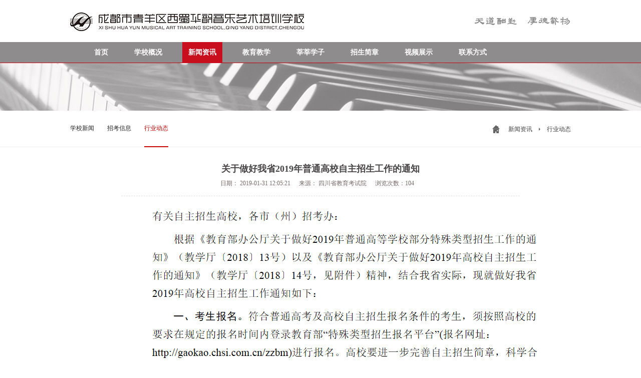

--- FILE ---
content_type: text/html; charset=utf-8
request_url: http://xishuhuayun.com/move/201901/2230.html
body_size: 3805
content:
<!-- header -->
<!DOCTYPE html>
<html lang="en">
<head>
<meta property="wb:webmaster" content="5d0fcf6e2d6ca722" />
<meta name="360-site-verification" content="dc40aa36532bddc344480a6b902fc503" />
    <meta property="qc:admins" content="0430174234566771163757775157167703017164506045" />
    <!-- 防止IE8,7进入怪异模式 -->
    <meta http-equiv="Content-Type" content="text/html; charset=utf-8">
    <meta http-equiv="Content-Type" content="IE=Edge" />
    <!-- 设置编码 -->
    <meta http-equiv="Content-Type" content="text/html" charset="UTF-8" />
   
    <meta name="keywords" content="成都市青羊区西蜀华韵音乐艺术培训学校，西蜀华韵，西蜀，华韵，音乐艺术学校，四川音乐学院，音乐学院，艺术院校，艺术学校，培训学校，培训，音乐培训，高考培训，集训，高考集训，艺术集训，音乐集训，艺术高考，音乐高考，钢琴，声乐，视唱练耳，乐理，音乐理论，理论作曲，录音艺术，钢琴培训，声乐集训，视唱练耳集训，乐理集训，音乐理论集训，理论作曲集训，录音艺术集训，钢琴培训，声乐培训，视唱练耳培训，乐理培训，音乐理论培训，理论作曲培训，录音艺术培训，钢琴高考，声乐高考，视唱练耳高考，乐理高考，音乐理论高考，理论作曲高考">
    <meta name="description" content="成都市青羊区西蜀华韵音乐艺术培训学校是经成都市青羊区教育局批准设立的文化艺术类培训学校，座落在风景秀丽、文化厚重、环境宜人的历史文化名城成都市中心，是一所专业门类齐全、师资力量雄厚、专业学术精深、管理水平卓越、教学成果显著的专注于音乐高考培训教育的专业机构。">
    <!-- External CSS -->
    <link rel="stylesheet" type="text/css" href="/public/css/reset.css">
    <link rel="stylesheet" type="text/css" href="/public/css/public.css">
    <link href="/public/css/style.css" rel="stylesheet" />
    <title>关于做好我省2019年普通高校自主招生工作的通知 - 成都市青羊区西蜀华韵音乐艺术培训学校</title>
</head>
<body>
<div id="header">
    <div class="head">
        <h2><a href="/"><img src="/public/images/logo.png"></a></h2>
    </div>
 </div>

<!-- nav -->
<div id="nav">
    <div class="nav">
        <div class="nav-wrap">
            <ul class="clearfix">
                <li   class="nli"><a href="/">首页</a></li>
				 
                                        			
                   <li     class="nli"><a href="/jiyu.html">学校概况</a>
				   
				   <div class="sub">
                        <ul class="clearfix">

                                             <li><a href="/jiyu.html">校长寄语</a></li>
                                             <li><a href="/about.html">学校简介</a></li>
                                             <li><a href="/curturle.html">学校文化</a></li>
                                             <li><a href="/year1/">学校年志</a></li>
                                        </ul>
                    </div>
				   
				   </li>
                                                            			
                   <li    style="background-color:#c90f1e"    class="nli"><a href="/news">新闻资讯</a>
				   
				   <div class="sub">
                        <ul class="clearfix">

                                             <li><a href="/news/">学校新闻</a></li>
                                             <li><a href="/message/">招考信息</a></li>
                                             <li><a href="/move/">行业动态</a></li>
                                        </ul>
                    </div>
				   
				   </li>
                                                            			
                   <li     class="nli"><a href="/education">教育教学</a>
				   
				   <div class="sub">
                        <ul class="clearfix">

                                             <li><a href="/education/">教学风采</a></li>
                                             <li><a href="/shizituandui.html">师资团队</a></li>
                                        </ul>
                    </div>
				   
				   </li>
                                                            			
                   <li     class="nli"><a href="/2025jie/">莘莘学子</a>
				   
				   <div class="sub">
                        <ul class="clearfix">

                                             <li><a href="/2025jie">金榜题名</a></li>
                                             <li><a href="/honor.html">春风化雨</a></li>
                                        </ul>
                    </div>
				   
				   </li>
                                                            			
                   <li     class="nli"><a href="/woxiaojianzhang/">招生简章</a>
				   
				   <div class="sub">
                        <ul class="clearfix">

                                             <li><a href="/woxiaojianzhang/">我校简章</a></li>
                                             <li><a href="/hightschool/">高校简章</a></li>
                                        </ul>
                    </div>
				   
				   </li>
                                                            			
                   <li     class="nli"><a href="/videolist">视频展示</a>
				   
				   <div class="sub">
                        <ul class="clearfix">

                                             <li><a href="/videolist/">博大西蜀</a></li>
                                        </ul>
                    </div>
				   
				   </li>
                                                            			
                   <li     class="nli"><a href="/contact.html">联系方式</a>
				   
				   <div class="sub">
                        <ul class="clearfix">

                                             <li><a href="/contact.html">联系我们</a></li>
                                        </ul>
                    </div>
				   
				   </li>
                                                           
            </ul>
 
        </div>
    </div>
</div><!-- headline -->

<div class="headline" style="background:url(/public/uploads/images/2016/08/20160810090928102.png) no-repeat top">
    <div class="bar">
        <div class="fl left">
            <ul class="clearfix">
                                 <li class=""><a href="/news/">学校新闻</a></li>
                                <li class=""><a href="/message/">招考信息</a></li>
                                <li class="on"><a href="/move/">行业动态</a></li>
                
            </ul>
        </div>
        <div class="fr right">
            <p><img class="img1" src="/public/images/house.png"> 
                <a href="/news">新闻资讯 </a>
                <img class="img2" src="/public/images/sjx.png">
                <a href="#">行业动态</a>
            </p>
        </div>
    </div>
</div>


<!-- con -->
<div id="con">
    <div class="con">
        <!-- <pre>array(29) {
  [&quot;cid&quot;] =&gt; string(4) &quot;2230&quot;
  [&quot;catid&quot;] =&gt; string(2) &quot;17&quot;
  [&quot;title&quot;] =&gt; string(64) &quot;关于做好我省2019年普通高校自主招生工作的通知&quot;
  [&quot;style&quot;] =&gt; NULL
  [&quot;thumb&quot;] =&gt; string(16) &quot;/public/uploads/&quot;
  [&quot;brcode&quot;] =&gt; NULL
  [&quot;attr&quot;] =&gt; NULL
  [&quot;description&quot;] =&gt; string(6) &quot;&amp;nbsp;&quot;
  [&quot;status&quot;] =&gt; string(1) &quot;9&quot;
  [&quot;sort&quot;] =&gt; string(1) &quot;1&quot;
  [&quot;url&quot;] =&gt; string(16) &quot;201901/2230.html&quot;
  [&quot;template&quot;] =&gt; NULL
  [&quot;seokeywords&quot;] =&gt; &amp;string(64) &quot;关于做好我省2019年普通高校自主招生工作的通知&quot;
  [&quot;seodescription&quot;] =&gt; &amp;string(6) &quot;&amp;nbsp;&quot;
  [&quot;seotitle&quot;] =&gt; &amp;string(121) &quot;关于做好我省2019年普通高校自主招生工作的通知 - 成都市青羊区西蜀华韵音乐艺术培训学校&quot;
  [&quot;user_id&quot;] =&gt; string(1) &quot;1&quot;
  [&quot;username&quot;] =&gt; string(5) &quot;admin&quot;
  [&quot;create_time&quot;] =&gt; string(10) &quot;1548864321&quot;
  [&quot;update_time&quot;] =&gt; string(10) &quot;1548864321&quot;
  [&quot;fulltitle&quot;] =&gt; string(64) &quot;关于做好我省2019年普通高校自主招生工作的通知&quot;
  [&quot;content&quot;] =&gt; &amp;string(1095) &quot;&lt;p&gt;&lt;img src=&quot;/public/uploads/ueditor/images/20190131/1548864293757571.png&quot; title=&quot;1548864293757571.png&quot; alt=&quot;1.png&quot;/&gt;&lt;/p&gt;&lt;p&gt;&lt;img src=&quot;/public/uploads/ueditor/images/20190131/1548864297337589.png&quot; title=&quot;1548864297337589.png&quot; alt=&quot;2.png&quot;/&gt;&lt;/p&gt;&lt;p&gt;&lt;img src=&quot;/public/uploads/ueditor/images/20190131/1548864300127612.png&quot; title=&quot;1548864300127612.png&quot; alt=&quot;3.png&quot;/&gt;&lt;/p&gt;&lt;p&gt;&lt;img src=&quot;/public/uploads/ueditor/images/20190131/1548864303741884.png&quot; title=&quot;1548864303741884.png&quot; alt=&quot;4.png&quot;/&gt;&lt;/p&gt;&lt;p&gt;&lt;img src=&quot;/public/uploads/ueditor/images/20190131/1548864306591941.png&quot; title=&quot;1548864306591941.png&quot; alt=&quot;5.png&quot;/&gt;&lt;/p&gt;&lt;p&gt;&lt;img src=&quot;/public/uploads/ueditor/images/20190131/1548864310479564.png&quot; title=&quot;1548864310479564.png&quot; alt=&quot;6.png&quot;/&gt;&lt;/p&gt;&lt;p&gt;&lt;img src=&quot;/public/uploads/ueditor/images/20190131/1548864313589317.png&quot; title=&quot;1548864313589317.png&quot; alt=&quot;7.png&quot;/&gt;&lt;/p&gt;&lt;p&gt;&lt;img src=&quot;/public/uploads/ueditor/images/20190131/1548864316103580.png&quot; title=&quot;1548864316103580.png&quot; alt=&quot;8.png&quot;/&gt;&lt;/p&gt;&lt;p&gt;&lt;img src=&quot;/public/uploads/ueditor/images/20190131/1548864319585170.png&quot; title=&quot;1548864319585170.png&quot; alt=&quot;9.png&quot;/&gt;&amp;nbsp;&lt;/p&gt;&quot;
  [&quot;resource&quot;] =&gt; string(24) &quot;四川省教育考试院&quot;
  [&quot;weibo&quot;] =&gt; string(1) &quot;1&quot;
  [&quot;tag&quot;] =&gt; string(0) &quot;&quot;
  [&quot;pages&quot;] =&gt; string(0) &quot;&quot;
  [&quot;pre_title&quot;] =&gt; string(97) &quot;关于做好我省2019年普通高校高水平艺术团、高水平运动队招生工作的通知&quot;
  [&quot;pre_url&quot;] =&gt; string(22) &quot;/move/201901/2231.html&quot;
  [&quot;next_title&quot;] =&gt; string(97) &quot;第十三届孔子学院大会在成都举行 四川已建成12所孔子学院和7个孔子课堂&quot;
  [&quot;next_url&quot;] =&gt; string(22) &quot;/move/201812/2212.html&quot;
}
</pre> -->
        <div class="news-detail">
            <div class="news-title">
                <h2 class="biaoti" biaoti="关于做好我省2019年普通高校自主招生工作的通知"></h2>
                <p>
                    日期：
                    <span class="t">2019-01-31 12:05:21</span> 来源：
                    <span class="ly">四川省教育考试院</span>
                    <span id="num">浏览次数:0</span>

                </p>
            </div>
            <div class="news-con">
                <p></p>
                <p><img src="/public/uploads/ueditor/images/20190131/1548864293757571.png" title="1548864293757571.png" alt="1.png"/></p><p><img src="/public/uploads/ueditor/images/20190131/1548864297337589.png" title="1548864297337589.png" alt="2.png"/></p><p><img src="/public/uploads/ueditor/images/20190131/1548864300127612.png" title="1548864300127612.png" alt="3.png"/></p><p><img src="/public/uploads/ueditor/images/20190131/1548864303741884.png" title="1548864303741884.png" alt="4.png"/></p><p><img src="/public/uploads/ueditor/images/20190131/1548864306591941.png" title="1548864306591941.png" alt="5.png"/></p><p><img src="/public/uploads/ueditor/images/20190131/1548864310479564.png" title="1548864310479564.png" alt="6.png"/></p><p><img src="/public/uploads/ueditor/images/20190131/1548864313589317.png" title="1548864313589317.png" alt="7.png"/></p><p><img src="/public/uploads/ueditor/images/20190131/1548864316103580.png" title="1548864316103580.png" alt="8.png"/></p><p><img src="/public/uploads/ueditor/images/20190131/1548864319585170.png" title="1548864319585170.png" alt="9.png"/>&nbsp;</p>
            </div>
            <div class="news-bar">

                <p class="pre">
                    上一篇：
                    <a href="/move/201901/2231.html">关于做好我省2019年普通高校高水平艺术团、高水平运动队招生工作的通知</a>
                </p>
                <p class="next">
                    下一篇：
                    <a href="/move/201812/2212.html">第十三届孔子学院大会在成都举行 四川已建成12所孔子学院和7个孔子课堂</a>
                </p>
            </div>
        </div>
    </div>
</div>


<!-- footer -->
<!-- footer -->
<div id="footer">
    <div class="foot">
        <p class="fr">
           <!-- <a  href="/">成都市青羊区西蜀华韵音乐艺术培训学校</a>  -->成都市青羊区西蜀华韵音乐艺术培训学校&nbsp;            
            <a  href="/web.html">网站地图</a> &nbsp; 
            <a  href="/shengming.html">法律申明</a> &nbsp; 
            <a target="_bank" href="http://beian.miit.gov.cn/">蜀ICP备2022019292号-1</a> &nbsp;  
            <a target="_blank" 

href="http://www.beian.gov.cn/portal/registerSystemInfo?

recordcode=51010502010337" style="display:inline-

block;textdecoration:none;height:20px;line-height:20px;"><img 

src="/public/images/120.png" >川公网安备

51010502010337号</a>
            <script type="text/javascript">var cnzz_protocol = (("https:" == document.location.protocol) ? " https://" : " http://");document.write(unescape("%3Cspan id='cnzz_stat_icon_1273853545'%3E%3C/span%3E%3Cscript src='" + cnzz_protocol + "s19.cnzz.com/stat.php%3Fid%3D1273853545%26show%3Dpic' type='text/javascript'%3E%3C/script%3E"));</script> &nbsp;
            技术支持：方法数码<!--<a target="_bank" href="http://www.xishuhuayun.com">方法数码</a>-->
            <meta name="360-site-verification" content="dc40aa36532bddc344480a6b902fc503" />
        </p>
    </div>
</div>
</body>

<!-- JavaScript -->
<script src="/public/js/jquery-1.12.3.min.js"></script>
<script src="/public/js/jquery.SuperSlide.2.1.1.js"></script>
<script src="/public/js/public.js"></script>
<script>
$(function(){
    $(".picFocus").slide({ titCell:".hd span",mainCell:".bd ul",effect:"fold",autoPlay:true, delayTime:2000,interTime:5000,
prevCell:".prev", nextCell:".next" });

    
})
</script>
</html><script>
    //浏览次数
    $(function () {
        var data = "2230";
        var url = "/count?cid=" + data + "&type=hits";
        $.getJSON(url, function (data) {
            var ghtml = "浏览次数：" + data;
            $('#num').html("");
            $('#num').html(ghtml);
        });

        var biaoti = $(".biaoti").attr("biaoti");
        var r = /\s+/g;
        biaoti=biaoti.replace(" ", "&nbsp;&nbsp;&nbsp;&nbsp;&nbsp;&nbsp;");
        $(".biaoti").html(biaoti);
    })

</script>

--- FILE ---
content_type: text/css
request_url: http://xishuhuayun.com/public/css/public.css
body_size: 406
content:
/*浮动*/
.fl { float: left; }
.fr { float: right; }

/*清除浮动*/
.clearfix:after {
    height: 0;
    content: "";
    display: block;
    clear: both;
    visibility: hidden;
    font-size: 0;
}
.clearfix { zoom: 1; }
* html .clearfix { zoom: 1; }


h2, h3, h4, p, span, i, a, b, th, td, strong{ font-family: 'Microsoft YaHei'; }
b { font-weight: normal; }

img{  border: none; }
a{ border: none; }

--- FILE ---
content_type: text/css
request_url: http://xishuhuayun.com/public/css/style.css
body_size: 2663
content:
/* === index style === */

/* === header === */
body{width:100%;}
#header{
	width: 100%;
	height: 84px;
}
.head{
	width: 1000px;
	height: 84px;
	line-height: 84px;
	margin: 0 auto;
	background: url(../images/xx.png) no-repeat 808px center;
}
.head h2 a img{ 
	/*vertical-align: middle;*/
	padding-top: 25px;
	 }


/* === nav === */
#nav{
	position: relative;
	width: 100%;
	height: 42px;
	background: url(../images/nav.png);
	z-index: 99;
}
.nav{
	width: 1000px;
	height: 42px;
	margin: 0 auto;
}
.nav .nav-wrap{ padding: 0 22px; }
.nav .nav-wrap ul li.nli{
	float: left;
	height: 42px;
	line-height: 42px;
	padding-left: 12px;
	padding-right: 12px;
	margin: 0 14px;
	text-align: center;
	cursor: pointer;
}
.nav .nav-wrap ul li.nli:hover{ background: #c50010; }
.nav .nav-wrap ul li.nli a{ 
	color: #ffffff;
	font-size: 14px;
	font-weight:bold;
}
.nav .nav-wrap ul li.nli .sub{
	position: absolute;
	display: none;
	top: 42px;
	left: 0;
	width: 100%;
	height: 42px;
	background: #ffffff;
}
.nav .nav-wrap ul li.nli:hover .sub{ display: block; }
.nav .nav-wrap ul .nli .sub ul{
	position: absolute;
	top: 0;
}
.nav .nav-wrap ul .nli .sub ul li{
	float: left;
	height: 42px;
}
.nav .nav-wrap ul .nli .sub ul li a{ 
	display: block;
	height: 42px;
	color: #666666;
	font-size: 13px;
}
.nav .nav-wrap ul .nli .sub ul li+li{ margin-left: 36px; }
.nav .nav-wrap ul .nli .sub ul li a:hover{ color: #c50010; }


/* === banner === */
#banner{
	width: 100%;
	height: 380px;
}
.picFocus{
	width: 100%;
	position: relative;
	overflow: hidden;
	margin: 0 auto;
	z-index: 1;
}
.picFocus .bd{
	width: 100%;
	height: 380px;
	margin: 0 auto;
	overflow: hidden;
}
.picFocus .bd ul li{
	width: 100%;
	height: 380px;
	overflow: hidden;
	position: relative;
	cursor: pointer;
}
.picFocus .bd ul li img{
	position: absolute;
	left: 50%;
	margin-left: -960px;
	width: 1920px;
	height: 380px;
	z-index: 0；
}
.picFocus .hd{
	position: absolute;
	text-align: center;
	height: 8px;
	bottom: 20px;
	width: 100%;
}
.picFocus .hd span{
	display: inline-block;
	width: 8px;
	height: 8px;
	cursor: pointer;
	background: url(../images/hd.png) no-repeat;
}
.picFocus .hd span+span{ margin-left: 10px; }
.picFocus .hd span.on{ background: url(../images/hd-on.png) no-repeat; }
.picFocus .hd .prev{
	position: absolute;
    left: 3%;
    top: -150px;
    margin-top: -25px;
    /*display: block;*/
    width: 54px;
    height: 50px;
    background: url(../images/slider-arrow.png) -116px 0 no-repeat;
    filter: alpha(opacity=50);
    opacity: 0.5;
}
.picFocus .hd .next{
	position: absolute;
    right: 3%;
    top: -150px;
    margin-top: -25px;
    /*display: block;*/
    width: 50px;
    height: 50px;
    background: url(../images/slider-arrow.png) 0 0 no-repeat;
    filter: alpha(opacity=50);
    opacity: 0.5;
}
.picFocus .hd .next:hover{
	background: url(../images/slider-arrow.png) -59px 0 no-repeat;
}
.picFocus .hd .prev:hover{
	background: url(../images/slider-arrow.png) -176px 0 no-repeat;
}

.hd .changebtn{display: none}
.picFocus:hover .changebtn{display: block}

/* === container === */
#container{
	width: 100%;
	height: 300px;
}
.content{
	width: 1000px;
	margin: 0 auto;
	height: 252px;
    padding-top: 48px;
	border-bottom: 1px solid #ab0000;
}
.content .hot{
	width: 450px;
	padding-left: 8px;
}
.content .hhh{
	margin-top: -40px;
	margin-left: 60px;
}
.title{
	height: 18px;
	line-height: 18px;
	padding-left: 20px;
	padding-bottom: 6px;
	color: #333333;
	font-size: 14px;
	font-weight: normal;
	border-bottom: 1px solid #f5f5f5;
	background: url(../images/icon.png) no-repeat 3px 0;
}
.title span{
	color: #c90f1e;
	font-size: 16px;
}
.content .hot h2.title{ width: 458px; }
.content .hot ul{ padding-top: 10px; }
.content .hot ul li{
	height: 28px;
	line-height: 28px;
}
.content .hot ul li a{
	width: 424px;
	padding-left: 26px;
	height: 28px;
	line-height: 28px;
	display: inline-block;
	cursor: pointer;
	background: url(../images/list-icon.png) no-repeat 12px center;
}
.content .hot ul li a:hover{
	background: url(../images/on.png) no-repeat 12px center;
}
.content .hot ul li a p{ color: #3f3f3f; font-size: 12px; display: inline-block;}
.content .hot ul li a:hover p{ color: #ab0000; }
.content .hot ul li a:hover span{ color: #ab0000;  }
.content .hot ul li a span{
	display: inline-block;
	padding-right: 8px;
	font-size: 12px;
	color: #999999;
}
.content .video{ width: 420px; }
.content .video h2.title{ width: 420px; }
.content .video .video-con img{
	width: 382px;
	height: 168px;
	overflow: hidden;
}
.content .video .video-con{
	width: 382px;
	padding: 18px;
}

/* === footer === */
#footer{
	height: 62px;
	width: 100%;
	border-top: 1px solid #e2e2e2;
}
.foot{
	width: 1000px;
	margin: 0 auto;
	border-top: 1px solid #ab0000;
}
.foot p,
.foot p a{
	color: #6f6f6f;
	font-size: 12px;
	padding-top: 16px;
}
.foot p a:hover{ color: #3f3f3f; }



.headline{
	width: 100%;
	height: 72px;
	padding-top: 95px;
	border-bottom: 1px solid #eeeeee;
	background: url(../images/head.png) no-repeat top;
}
.bar{
	width: 1000px;
	height: 72px;
	margin: 0 auto;
}
.bar .left{}
.bar .left ul li{
	float: left;
	height: 71px;
	line-height: 71px;
	margin-right: 26px;
	text-align: center;
}
.bar .left ul li a{
	color: #232323;
	font-size: 12px;
}
.bar .left ul li:hover a,
.bar .left ul li.on a { color: #c50000;  }
.bar .left ul li:hover,
.bar .left ul li.on{ border-bottom: 2px solid #c50000; }
.bar .right p{
	height: 72px;
	line-height: 72px;

}
.bar .right p a{ 
	color: #3f3f3f;
	font-size: 12px;
}
.bar .right p>*{
	vertical-align: middle;
}
.bar .right p a:hover { color: #c50000; }
.bar .right .img1{ padding-right: 14px;  }
.bar .right .img2{ padding: 0 10px;  }

#con{ width: 100%; }
.con{ width: 1000px; margin: 0 auto; padding: 20px 0;}
.con p{
	font-size: 12px;
	color: #746969;
	line-height: 30px;
}


/* === edu === */
.edu{
	padding: 6px;
}
.edu ul li{ 
	float: left;
	margin-right: 16px;
	margin-bottom: 14px;
}
.edu ul li img{
	width: 150px;
	height: 150px;
	overflow: hidden;
}
.edu ul li span{
	display: block;
	padding-top: 6px;
	color: #1a1919;
	font-size: 12px;
}

/* === top === */
.top{
	background: url(../images/top-bg.png);
}
.top ul{
	padding: 0 6px;
}
.top ul li{
	float: left;
    height: 32px;
    line-height: 32px;
    padding-bottom: 4px;
}
.top ul li a{
	display: block;
	height: 32px;
	color: #ffffff;
	font-size: 12px;
	padding: 0 20px;
	background-color: #c50010;
}
.top ul li.on a,
.top ul li a:hover{ background-color: #ffffff; }
.top ul li.on a,
.top ul li a:hover{ color: #474747; }
.con-wrap .list{
	padding: 34px 124px;
}
.con-wrap .list p{ color: #766868; font-size: 12px; line-height: 24px; }
.con-wrap .list p span{ color: #d90000; font-size: 12px;}

/* === music === */
.con .music{ padding-left: 4px; }
.con .music ul li{
	position: relative;
	float: left;
	height: 120px;
	width: 182px;
	margin-right: 20px;
	margin-bottom: 12px;
	overflow: hidden;
}
.con .music ul li>a img{
	width: 182px;
	height: 120px;
	overflow: hidden;
}
.con .music ul li a.h{
	display: inline-block;
	height: 20px;
	width: 178px;
}
.con .music ul li p{
	position: absolute;
	bottom: 0;
	left: 0;
	width: 178px;
	height: 20px;
	padding-left: 4px;
	line-height: 20px;
	color: #ffffff;
	font-size: 12px;
	cursor: pointer;
	background: url(../images/bg.png) no-repeat;
}
.con .music ul li .play{
	width: 32px;
	height: 32px;
	overflow: hidden;
	position: absolute;
	top: 44px;
	left: 75px;
	display: none;
	cursor: pointer;
}
.con .music ul li:hover .play,
.con .music ul li.on .play{ display: block; }
.con .music ul li a.h:hover p{ color: #dbd8d8; }

.about{ padding: 0 124px; }
.contact{ padding-bottom: 70px; }
.contact h2{ padding: 30px 0 24px; }
.contact .list{ padding-bottom: 20px; }
.contact .list .left p{
	color: #676767;
	font-size: 12px;
}
.contact .list .left p.p{ padding-left: 60px; }
.contact .list .right span{
	display: inline-block;
	height: 100px;
	width: 100px;
}
.contact .list .right span+span{ margin-left: 8px; }
.contact .list .right span img{
	display: inline-block; 
	padding-bottom: 4px; 
	width: 100px; 
	height: 100px; 
	overflow: hidden; 
}
.contact .list .right span a{ color: #3f3f3f; font-size: 12px; }

#dituContent{
	width: 1000px;
	height: 694px;
}
.con .students{ padding-top: 24px; }
.con .students ul li{
	float: left;
	width: 150px;
	margin-right: 20px;
	padding-bottom: 40px;
	text-align: center;
	overflow: hidden;
}
.con .students ul li img{
	width: 150px;
	height: 172px;
	overflow: hidden;
}
.con .students ul li a{
	display: inline-block;
	width: 150px;
	font-size: 12px;
	color: #474545;
	overflow: hidden;
}

.page{
	padding: 15px 0;
	width: 1000px;
	text-align: center;
	background: #f5f5f5;
	font-size: 0;
	margin-bottom: 18px;
}
.page a{
	display: inline-block;
	/*padding: 10px;*/
	color: #0a0a0a;
	font-size: 14px;
	height: 21px;
	vertical-align: middle;
}
.page a+a{ margin-left: 26px; }
.page a.on{ color: #c50010; }
.page a:hover{ color: #c50010; }
.page img{ vertical-align: middle; padding-left: 10px; cursor: pointer; }
.con .news .first{
	padding: 8px 0 30px;
	border-bottom: 1px solid #f2f2f2;
}
.con .news .first .left{
	width: 542px;
}
.con .news .first .left h2{ 
	color: #6d8ac4;
	font-size: 27px;
	font-weight: normal;
	font-family: "Arial";
	padding-bottom: 12px;
}
.con .news .first .left h3 a{
	color: #474545;
	font-size: 18px;
	font-weight: bold;
}
.con .news .first .left h3 a:hover{ color: #c50010; }
.con .news .first .left p{
	color: #766868;
	font-size: 12px;
	line-height: 24px;
	padding-top: 10px;
	padding-bottom: 30px;
}
.con .news .first .left .more{
	height: 52px;
	background: #f5f5f5;
	text-align: center;
	line-height: 52px;
}
.con .news .first .left .more a{
	display: inline-block;
	height: 52px;
	width: 542px;
	color: #c50010;
	font-size: 14px;
}
.con .news .first .left .more a:hover{ color: #95020e; }
.con .news .first .right{
	width: 402px;
	height: 274px;
	overflow: hidden;
	padding-top: 14px; 
}
.con .news .first .right img{
	width: 402px;
	height: 274px;
}
.con .news .news-list{ padding-bottom: 50px; }
.con .news .news-list ul li{
	position: relative;
	height: 118px;
	padding-top: 22px;
	border-bottom: 1px dashed #f5f5f5;
}
.con .news .news-list ul li .n-left{
	width: 74px;
	height: 94px;
	padding-top: 6px;
	background: #f5f5f5;
	text-align: center;
}
.con .news .news-list ul li .n-left h2{
	font-size: 30px;
	color: #c50010;
	font-family: '仿宋';
	height: 36px;
}
.con .news .news-list ul li .n-left h3{
	color: #474747;
	font-size: 14px;
	font-family: 'Arial';
	height: 14px;
}
.con .news .news-list ul li .n-left p{
	color: #474747;
	font-size: 14px;
	font-family: '仿宋';
	height: 28px;
	font-weight: bold;
}
.con .news .news-list ul li .n-right{
	width: 892px;
	padding-right: 14px;
}
.con .news .news-list ul li .n-right h4{ font-weight: 500; }
.con .news .news-list ul li .n-right h4 a{
	color: #474545;
	font-size: 18px;
	font-weight: bold;
}
.con .news .news-list ul li .n-right h4 a:hover{ color: #c50010; }
.con .news .news-list ul li .n-right p{
	line-height: 24px;
	color: #474545;
	font-size: 12px;
	padding-left: 12px;
	padding-top: 6px;
}
.con .news .news-list ul li .n-right .more{
	position: absolute;
	bottom: 14px;
	right: 50px;
}
.con .news .news-list ul li .n-right .more a{
	color: #c50010;
	font-size: 12px;
}
.con .news .news-list ul li .n-right .more a:hover{ color: #95020e; }

.news-detail{
	padding: 0 102px;
}
.news-detail .news-title{
	border-bottom: 1px dashed #DFDFDF;
	text-align: center;
	padding: 10px 0;
}
.news-detail .news-title h2{
	color: #474545;
	font-size: 18px;
}
.news-detail .news-title p{
	color: #766868;
	color: 12px;
}
.news-detail .news-title p span{
	display: inline-block;
	padding-right: 14px;
}
.news-detail .news-title p span.count{ padding-right: 0; }
.news-detail .news-con{
	padding: 20px 24px;
	border-bottom: 1px dashed #DFDFDF;
}
.news-detail .news-con p{
	color: #766868;
	font-size: 12px;
	line-height: 28px;
}
.news-detail .news-bar{
	padding: 12px 22px 35px;
}
.news-detail .news-bar p,
.news-detail .news-bar p a{
	color: #313131;
	font-size: 12px;
}
.news-detail .news-bar p a:hover{ color: #c50010; }

.about-nz{ padding: 0 280px 0 40px; }
.about-nz ul li{
	padding: 20px 56px;
}
.about-nz ul li+li{ border-top: 1px dashed #f4f4f4;}
.about-nz ul li .left h2{ 
	font-size: 14px;
	color: #c50010;
}
.about-nz ul li .left{ padding-top: 4px; }
.about-nz ul li .left h2 span{
	display: inline-block;
	padding-right: 4px;
	color: #c50010;
	font-size: 18px;
}
.about-nz ul li .right{ padding-left: 40px; }
.about-nz ul li .right p{
	color: #787878;
	font-size: 12px;
}




--- FILE ---
content_type: application/javascript
request_url: http://xishuhuayun.com/public/js/public.js
body_size: 851
content:
$(function(){
	$('.nav-wrap').find('.nli').each(function(){
		var left = $(this).offset().left;
	    var navleft = $('.nav-wrap').offset().left;
		var navright = $(window).width() - (navleft + $('.nav-wrap').width());

		var width = $(this).find('.sub ul').width();

		if ( (left + width) > $('.nav-wrap').width()) {
			$(this).find('.sub ul').css("right",navright);
		}else{
			$(this).find('.sub ul').css("left",left);
		}
	});


	$('.edu>ul>li').each(function(){
		var index = $(this).index() + 1;
		if (index%6 == 0) {
			$(this).css('marginRight','0');
		}
	});

	$('.music>ul>li').each(function(){
		var index = $(this).index() + 1;
		if (index%5 == 0 ) {
			$(this).css('marginRight','0');
		};
	});

	$('.students>ul>li').each(function(){
		var index = $(this).index() + 1;
		if (index%6 == 0) {
			$(this).css('marginRight','0');
		}
	});

})